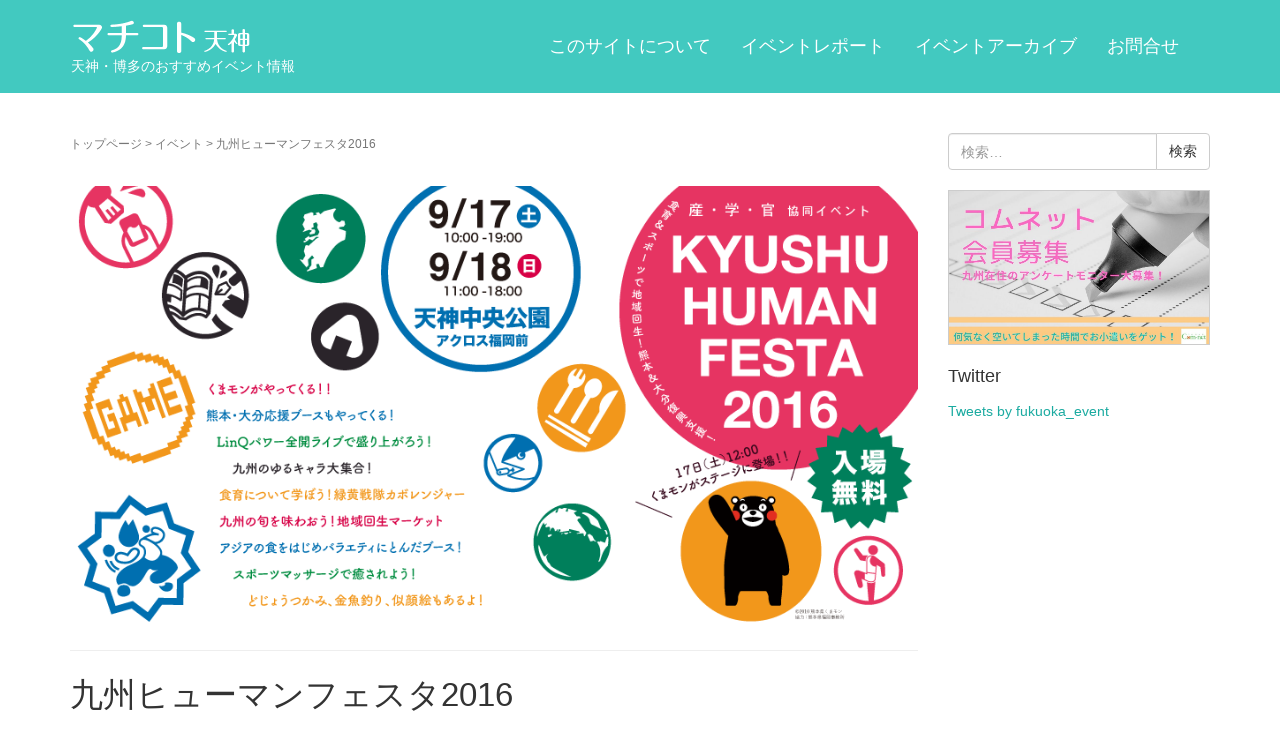

--- FILE ---
content_type: text/html; charset=UTF-8
request_url: https://www.machikoto.com/events/event/274/
body_size: 25615
content:
<!DOCTYPE html>
<html lang="ja">
<head prefix="og: http://ogp.me/ns# fb: http://ogp.me/ns/fb# article: http://ogp.me/ns/article#">
	<meta charset="UTF-8">
	<meta name="viewport" content="width=device-width, initial-scale=1.0, maximum-scale=1.0, user-scalable=0" />
	<link rel="pingback" href="https://www.machikoto.com/wp/xmlrpc.php" />
	<!--[if lt IE 9]>
	<script src="https://www.machikoto.com/wp/wp-content/themes/habakiri/js/html5shiv.min.js"></script>
	<![endif]-->
	<title>九州ヒューマンフェスタ2016 &#8211; マチコト天神 &#8211; 天神・博多のおすすめイベント情報</title>
<link rel='dns-prefetch' href='//s.w.org' />
<link rel="alternate" type="application/rss+xml" title="マチコト天神 - 天神・博多のおすすめイベント情報 &raquo; フィード" href="https://www.machikoto.com/feed/" />
<link rel="alternate" type="application/rss+xml" title="マチコト天神 - 天神・博多のおすすめイベント情報 &raquo; コメントフィード" href="https://www.machikoto.com/comments/feed/" />
		<script type="text/javascript">
			window._wpemojiSettings = {"baseUrl":"https:\/\/s.w.org\/images\/core\/emoji\/2\/72x72\/","ext":".png","svgUrl":"https:\/\/s.w.org\/images\/core\/emoji\/2\/svg\/","svgExt":".svg","source":{"concatemoji":"https:\/\/www.machikoto.com\/wp\/wp-includes\/js\/wp-emoji-release.min.js?ver=4.6.29"}};
			!function(e,o,t){var a,n,r;function i(e){var t=o.createElement("script");t.src=e,t.type="text/javascript",o.getElementsByTagName("head")[0].appendChild(t)}for(r=Array("simple","flag","unicode8","diversity","unicode9"),t.supports={everything:!0,everythingExceptFlag:!0},n=0;n<r.length;n++)t.supports[r[n]]=function(e){var t,a,n=o.createElement("canvas"),r=n.getContext&&n.getContext("2d"),i=String.fromCharCode;if(!r||!r.fillText)return!1;switch(r.textBaseline="top",r.font="600 32px Arial",e){case"flag":return(r.fillText(i(55356,56806,55356,56826),0,0),n.toDataURL().length<3e3)?!1:(r.clearRect(0,0,n.width,n.height),r.fillText(i(55356,57331,65039,8205,55356,57096),0,0),a=n.toDataURL(),r.clearRect(0,0,n.width,n.height),r.fillText(i(55356,57331,55356,57096),0,0),a!==n.toDataURL());case"diversity":return r.fillText(i(55356,57221),0,0),a=(t=r.getImageData(16,16,1,1).data)[0]+","+t[1]+","+t[2]+","+t[3],r.fillText(i(55356,57221,55356,57343),0,0),a!=(t=r.getImageData(16,16,1,1).data)[0]+","+t[1]+","+t[2]+","+t[3];case"simple":return r.fillText(i(55357,56835),0,0),0!==r.getImageData(16,16,1,1).data[0];case"unicode8":return r.fillText(i(55356,57135),0,0),0!==r.getImageData(16,16,1,1).data[0];case"unicode9":return r.fillText(i(55358,56631),0,0),0!==r.getImageData(16,16,1,1).data[0]}return!1}(r[n]),t.supports.everything=t.supports.everything&&t.supports[r[n]],"flag"!==r[n]&&(t.supports.everythingExceptFlag=t.supports.everythingExceptFlag&&t.supports[r[n]]);t.supports.everythingExceptFlag=t.supports.everythingExceptFlag&&!t.supports.flag,t.DOMReady=!1,t.readyCallback=function(){t.DOMReady=!0},t.supports.everything||(a=function(){t.readyCallback()},o.addEventListener?(o.addEventListener("DOMContentLoaded",a,!1),e.addEventListener("load",a,!1)):(e.attachEvent("onload",a),o.attachEvent("onreadystatechange",function(){"complete"===o.readyState&&t.readyCallback()})),(a=t.source||{}).concatemoji?i(a.concatemoji):a.wpemoji&&a.twemoji&&(i(a.twemoji),i(a.wpemoji)))}(window,document,window._wpemojiSettings);
		</script>
		<style type="text/css">
img.wp-smiley,
img.emoji {
	display: inline !important;
	border: none !important;
	box-shadow: none !important;
	height: 1em !important;
	width: 1em !important;
	margin: 0 .07em !important;
	vertical-align: -0.1em !important;
	background: none !important;
	padding: 0 !important;
}
</style>
<link rel='stylesheet' id='habakiri-css'  href='https://www.machikoto.com/wp/wp-content/themes/habakiri/style.min.css?ver=4.6.29' type='text/css' media='all' />
<link rel='stylesheet' id='habakiri-assets-css'  href='https://www.machikoto.com/wp/wp-content/themes/habakiri/css/assets.min.css?ver=1.0.0' type='text/css' media='all' />
<link rel='stylesheet' id='machikoto-css'  href='https://www.machikoto.com/wp/wp-content/themes/machikoto/style.css?ver=1.0.0' type='text/css' media='all' />
<script type='text/javascript' src='https://www.machikoto.com/wp/wp-includes/js/jquery/jquery.js?ver=1.12.4'></script>
<script type='text/javascript' src='https://www.machikoto.com/wp/wp-includes/js/jquery/jquery-migrate.min.js?ver=1.4.1'></script>
<link rel='https://api.w.org/' href='https://www.machikoto.com/wp-json/' />
<link rel="EditURI" type="application/rsd+xml" title="RSD" href="https://www.machikoto.com/wp/xmlrpc.php?rsd" />
<link rel="wlwmanifest" type="application/wlwmanifest+xml" href="https://www.machikoto.com/wp/wp-includes/wlwmanifest.xml" /> 
<link rel='prev' title='魚宴 福岡さかなまつり2016' href='https://www.machikoto.com/events/event/%e9%ad%9a%e5%ae%b4-%e7%a6%8f%e5%b2%a1%e3%81%95%e3%81%8b%e3%81%aa%e3%81%be%e3%81%a4%e3%82%8a2016/' />
<link rel='next' title='舞鶴公園オクトーバーフェスト2016' href='https://www.machikoto.com/events/event/%e8%88%9e%e9%b6%b4%e5%85%ac%e5%9c%92%e3%82%aa%e3%82%af%e3%83%88%e3%83%bc%e3%83%90%e3%83%bc%e3%83%95%e3%82%a7%e3%82%b9%e3%83%882016/' />
<meta name="generator" content="WordPress 4.6.29" />
<link rel='shortlink' href='https://www.machikoto.com/?p=274' />
<link rel="alternate" type="application/json+oembed" href="https://www.machikoto.com/wp-json/oembed/1.0/embed?url=https%3A%2F%2Fwww.machikoto.com%2Fevents%2Fevent%2F274%2F" />
<link rel="alternate" type="text/xml+oembed" href="https://www.machikoto.com/wp-json/oembed/1.0/embed?url=https%3A%2F%2Fwww.machikoto.com%2Fevents%2Fevent%2F274%2F&#038;format=xml" />
<link rel="canonical" href="https://www.machikoto.com/events/event/274/">
<style>a{color:#1caba1}a:focus,a:active,a:hover{color:#14827a}.site-branding a{color:#000}.responsive-nav a{color:#ffffff;font-size:18px}.responsive-nav a small{color:#ffffff;font-size:10px}.responsive-nav a:hover small,.responsive-nav a:active small,.responsive-nav .current-menu-item small,.responsive-nav .current-menu-ancestor small,.responsive-nav .current-menu-parent small,.responsive-nav .current_page_item small,.responsive-nav .current_page_parent small{color:#ffffff}.responsive-nav .menu>.menu-item>a,.header--transparency.header--fixed--is_scrolled .responsive-nav .menu>.menu-item>a{background-color:;padding:23px 15px}.responsive-nav .menu>.menu-item>a:hover,.responsive-nav .menu>.menu-item>a:active,.responsive-nav .menu>.current-menu-item>a,.responsive-nav .menu>.current-menu-ancestor>a,.responsive-nav .menu>.current-menu-parent>a,.responsive-nav .menu>.current_page_item>a,.responsive-nav .menu>.current_page_parent>a,.header--transparency.header--fixed--is_scrolled .responsive-nav .menu>.menu-item>a:hover,.header--transparency.header--fixed--is_scrolled .responsive-nav .menu>.menu-item>a:active,.header--transparency.header--fixed--is_scrolled .responsive-nav .menu>.current-menu-item>a,.header--transparency.header--fixed--is_scrolled .responsive-nav .menu>.current-menu-ancestor>a,.header--transparency.header--fixed--is_scrolled .responsive-nav .menu>.current-menu-parent>a,.header--transparency.header--fixed--is_scrolled .responsive-nav .menu>.current_page_item>a,.header--transparency.header--fixed--is_scrolled .responsive-nav .menu>.current_page_parent>a{background-color:transparent;color:#ffffff}.responsive-nav .sub-menu a{background-color:#42c9c0;color:#ffffff}.responsive-nav .sub-menu a:hover,.responsive-nav .sub-menu a:active,.responsive-nav .sub-menu .current-menu-item a,.responsive-nav .sub-menu .current-menu-ancestor a,.responsive-nav .sub-menu .current-menu-parent a,.responsive-nav .sub-menu .current_page_item a,.responsive-nav .sub-menu .current_page_parent a{background-color:#35a39f;color:#ffffff}.off-canvas-nav{font-size:12px}.responsive-nav,.header--transparency.header--fixed--is_scrolled .responsive-nav{background-color:}#responsive-btn{background-color:;border-color:;color:#ffffff}#responsive-btn:hover{background-color:;border-color:;color:#ffffff}.habakiri-slider__transparent-layer{background-color:rgba( 0,0,0, 0.1 )}.page-header{background-color:#222;color:#fff}.pagination>li>a{color:#1caba1}.pagination>li>span{background-color:#1caba1;border-color:#1caba1}.pagination>li>a:focus,.pagination>li>a:hover,.pagination>li>span:focus,.pagination>li>span:hover{color:#14827a}.header{background-color:#42c9c0}.header--transparency.header--fixed--is_scrolled{background-color:#42c9c0 !important}.footer{background-color:#eeeeee}.footer-widget-area a{color:#777}.footer-widget-area,.footer-widget-area .widget_calendar #wp-calendar caption{color:#555}.footer-widget-area .widget_calendar #wp-calendar,.footer-widget-area .widget_calendar #wp-calendar *{border-color:#555}@media(min-width:992px){.responsive-nav{display:block}.off-canvas-nav,#responsive-btn{display:none !important}.header--2row{padding-bottom:0}.header--2row .header__col,.header--center .header__col{display:block}.header--2row .responsive-nav,.header--center .responsive-nav{margin-right:-1000px;margin-left:-1000px;padding-right:1000px;padding-left:1000px}.header--center .site-branding{text-align:center}}</style>
	<meta name="author" content="マチコト天神 &#8211; 天神・博多のおすすめイベント情報">
	<meta name="description" content="2016年9月17（土）～9月18（日）、天神中央公園で「九州ヒューマンフェスタ2016」が開催されます。産学官協同で、...">
	<meta name="keywords" content="">

	<meta property="og:title" content="九州ヒューマンフェスタ2016 | マチコト天神 &#8211; 天神・博多のおすすめイベント情報" />
	<meta property="og:type" content="website" />
	<meta property="og:url" content="https://www.machikoto.com/events/event/274/">
	<meta property="og:site_name" content="マチコト天神 &#8211; 天神・博多のおすすめイベント情報" />
	<meta property="og:description" content="2016年9月17（土）～9月18（日）、天神中央公園で「九州ヒューマンフェスタ2016」が開催されます。産学官協同で、..." />
	<meta property="og:image" content="https://www.machikoto.com/wp/wp-content/uploads/2016/09/a568520ab36d6402291dae222e60cb9f.png" />

	<meta property="og:site_name" content="マチコト天神 &#8211; 天神・博多のおすすめイベント情報">
	<meta property="fb:admins" content="">
	<meta name="twitter:card" content="summary">
	<meta name="twitter:title" content="九州ヒューマンフェスタ2016 | マチコト天神 &#8211; 天神・博多のおすすめイベント情報">
	<meta name="twitter:description" content="2016年9月17（土）～9月18（日）、天神中央公園で「九州ヒューマンフェスタ2016」が開催されます。産学官協同で、...">
	<meta name="twitter:image" content="https://www.machikoto.com/wp/wp-content/themes/machikoto/assets/img/ogp.png">
	<meta name="twitter:url" content="https://www.machikoto.com/events/event/274/">
	<link rel="shortcut icon" href="https://www.machikoto.com/wp/wp-content/themes/machikoto/assets/img/favicon.ico">

	<div id="fb-root"></div>
	<script>(function(d, s, id) {
	    var js, fjs = d.getElementsByTagName(s)[0];
	    if (d.getElementById(id)) return;
	    js = d.createElement(s); js.id = id;
	    js.src = "//connect.facebook.net/ja_JP/sdk.js#xfbml=1&version=v2.4";
	    fjs.parentNode.insertBefore(js, fjs);
	}(document, 'script', 'facebook-jssdk'));</script>
	<!--/facebook-->

	<!--twitter-->
	<script>!function(d,s,id){var js,fjs=d.getElementsByTagName(s)[0],p=/^http:/.test(d.location)?'http':'https';if(!d.getElementById(id)){js=d.createElement(s);js.id=id;js.src=p+'://platform.twitter.com/widgets.js';fjs.parentNode.insertBefore(js,fjs);}}(document, 'script', 'twitter-wjs');</script>
	<!--/twitter-->

	<script>
		(function(i,s,o,g,r,a,m){i['GoogleAnalyticsObject']=r;i[r]=i[r]||function(){
		(i[r].q=i[r].q||[]).push(arguments)},i[r].l=1*new Date();a=s.createElement(o),
		m=s.getElementsByTagName(o)[0];a.async=1;a.src=g;m.parentNode.insertBefore(a,m)
		})(window,document,'script','https://www.google-analytics.com/analytics.js','ga');

		ga('create', 'UA-34164617-2', 'auto');
		ga('send', 'pageview');

	</script>

</head>
<body class="single single-event postid-274">
<div id="container">
		<header id="header" class="header header--default ">
				<div class="container">
			<div class="row header__content">
				<div class="col-xs-10 col-md-4 header__col">
					
<div class="site-branding">
	<h1 class="site-branding__heading">
		<a href="https://www.machikoto.com/" rel="home"><img src="https://machikoto.com/wp/wp-content/uploads/2017/10/logo.png" alt="マチコト天神 - 天神・博多のおすすめイベント情報" class="site-branding__logo" /></a>		<span class="mck-tagline">天神・博多のおすすめイベント情報</span>
	</h1>
<!-- end .site-branding --></div>
				<!-- end .header__col --></div>
				<div class="col-xs-2 col-md-8 header__col global-nav-wrapper clearfix">
					
<nav class="global-nav js-responsive-nav nav--hide" role="navigation">
	<div class="menu-mainnav-container"><ul id="menu-mainnav" class="menu"><li id="menu-item-215" class="menu-item menu-item-type-post_type menu-item-object-page menu-item-215"><a href="https://www.machikoto.com/about/">このサイトについて</a></li>
<li id="menu-item-183" class="menu-item menu-item-type-taxonomy menu-item-object-category menu-item-183"><a href="https://www.machikoto.com/category/report/">イベントレポート</a></li>
<li id="menu-item-212" class="menu-item menu-item-type-post_type menu-item-object-page menu-item-212"><a href="https://www.machikoto.com/archive/">イベントアーカイブ</a></li>
<li id="menu-item-214" class="menu-item menu-item-type-post_type menu-item-object-page menu-item-214"><a href="https://www.machikoto.com/contact/">お問合せ</a></li>
</ul></div><!-- end .global-nav --></nav>
					<div id="responsive-btn"></div>
				<!-- end .header__col --></div>
			<!-- end .row --></div>
		<!-- end .container --></div>
			<!-- end #header --></header>
	<div id="contents">
		

<div class="sub-page-contents">

	<div class="container">
		<div class="row">
			<div class="col-md-9">
				<main id="main" role="main">

					<div class="breadcrumbs"><a href="https://www.machikoto.com/">トップページ</a> &gt; <a href="https://www.machikoto.com/events/eventlist/">イベント</a> &gt; <strong>九州ヒューマンフェスタ2016</strong></div>					<article class="article article--single post-274 event type-event status-publish has-post-thumbnail event-venue-tenjin-central event-category-sports event-category-local event-category-18 event-category-food">
  <div class="entry">

    <img width="960" height="500" src="https://www.machikoto.com/wp/wp-content/uploads/2016/09/a568520ab36d6402291dae222e60cb9f.png" class=" wp-post-image" alt="九州ヒューマンフェスタ2016" srcset="https://www.machikoto.com/wp/wp-content/uploads/2016/09/a568520ab36d6402291dae222e60cb9f.png 960w, https://www.machikoto.com/wp/wp-content/uploads/2016/09/a568520ab36d6402291dae222e60cb9f-300x156.png 300w, https://www.machikoto.com/wp/wp-content/uploads/2016/09/a568520ab36d6402291dae222e60cb9f-768x400.png 768w" sizes="(max-width: 960px) 100vw, 960px" />    <hr>
    				<h1 class="entry__title entry-title">九州ヒューマンフェスタ2016</h1>
				    		<div class="entry-meta">
			<ul class="entry-meta__list">
				<li class="entry-meta__item published"><time datetime="2016-09-13T17:07:36+00:00">公開済み: 2016年9月13日</time></li><li class="entry-meta__item updated hidden"><time datetime="2016-09-13T17:07:51+00:00">更新: 2016年9月13日</time></li><li class="entry-meta__item vCard author">作成者: <a href="https://www.machikoto.com/author/kiyokawa/"><span class="fn">editor01</span></a></li>			</ul>
		<!-- end .entry-meta --></div>
		        <div class="entry__content entry-content">
      <p>2016年9月17（土）～9月18（日）、天神中央公園で「九州ヒューマンフェスタ2016」が開催されます。</p>
<p>産学官協同で、スポーツと食を中心に九州の魅力を新しい形で発信するイベントです。</p>
<p>詳しくは公式ホームページをご覧ください。</p>
<p><a href="http://humanfesta.com/index.html" target="_blank"><strong>公式ホームページ</strong></a></p>
<p>&nbsp;</p>
<p><strong>■開催期間</strong></p>
<p>2016年<br />
9月17日（土）10:00～19:00<br />
9月18日（日）11:00～18:00</p>
<p><strong>■開催場所</strong></p>
<p>天神中央公園（アクロス福岡前）</p>
<p><strong>■料金</strong></p>
<p>入場無料</p>
<p><strong>■問い合わせ先</strong></p>
<p>主催：総合学園ヒューマンアカデミー福岡校<br />
<a href="http://humanfesta.com/index.html" target="_blank">http://humanfesta.com/index.html</a></p>
    <!-- end .entry__content --></div>
      <!-- end .entry --></div>

      </article>

<div class="eventorganiser-event-meta">

	<hr>

	<!-- Event details -->
	<h4>イベント詳細</h4>

	<!-- Is event recurring or a single event -->
	
	<ul class="eo-event-meta">

					<!-- Single event -->
			<li><strong>Date:</strong> <time itemprop="startDate" datetime="2016-09-17">2016年9月17</time> &ndash; <time itemprop="endDate" datetime="2016-09-18">18日</time></li>
		
					<li><strong>会場:</strong> <a href="https://www.machikoto.com/events/venues/tenjin-central/"> 天神中央公園</a></li>
		
					<li><strong>カテゴリ:</strong> <a href="https://www.machikoto.com/events/category/sports/" rel="tag">スポーツ</a>, <a href="https://www.machikoto.com/events/category/local/" rel="tag">地域</a>, <a href="https://www.machikoto.com/events/category/%e9%9f%b3%e6%a5%bd/" rel="tag">音楽</a>, <a href="https://www.machikoto.com/events/category/food/" rel="tag">食</a></li>
		
		
		
		
	</ul>

	<!-- Does the event have a venue? -->
			<!-- Display map -->
		<div class="eo-event-venue-map">
			<div class='eo-venue-map googlemap' id='eo_venue_map-1' style='height:200px;width:100%;' ></div>		</div>
	

	<div style="clear:both"></div>

	<hr>

</div><!-- .entry-meta -->
					
				<!-- end #main --></main>
			<!-- end .col-md-9 --></div>
			<div class="col-md-3">
				<aside id="sub">
	<div class="sidebar"><div id="search-2" class="widget sidebar-widget widget_search">

	<form role="search" method="get" class="search-form" action="https://www.machikoto.com/">
		<label class="screen-reader-text" for="s">検索:</label>
		<div class="input-group">
			<input type="search" class="form-control" placeholder="検索&hellip;" value="" name="s" title="検索:" />
			<span class="input-group-btn">
				<input type="submit" class="btn btn-default" value="検索" />
			</span>
		</div>
	</form>
</div><div id="text-4" class="widget sidebar-widget widget_text">			<div class="textwidget"><p><a href="https://www.g-comnet.com/" target="_blank"><img src="https://www.machikoto.com/wp/wp-content/uploads/2021/04/b5bc3615ae1750e53997aaf6fce0a599.jpg" style="border:solid 1px #ccc"></a></p></div>
		</div><div id="text-2" class="widget sidebar-widget widget_text"><h2 class="sidebar-widget__title h4">Twitter</h2>
			<div class="textwidget"><a class="twitter-timeline" href="https://twitter.com/machikoto_T" height="500">Tweets by fukuoka_event</a> <script async src="//platform.twitter.com/widgets.js" charset="utf-8"></script></div>
		</div><div id="text-3" class="widget sidebar-widget widget_text">			<div class="textwidget"><div id="fb-root"></div>
<script>(function(d, s, id) {
  var js, fjs = d.getElementsByTagName(s)[0];
  if (d.getElementById(id)) return;
  js = d.createElement(s); js.id = id;
  js.src = "//connect.facebook.net/ja_JP/sdk.js#xfbml=1&version=v2.7&appId=242978002406126";
  fjs.parentNode.insertBefore(js, fjs);
}(document, 'script', 'facebook-jssdk'));</script>

<div class="fb-page" data-href="https://www.facebook.com/machikotoT/" data-tabs="timeline" data-small-header="true" data-adapt-container-width="true" data-hide-cover="false" data-show-facepile="true"><blockquote cite="https://www.facebook.com/rethinkbook/" class="fb-xfbml-parse-ignore"><a href="https://www.facebook.com/rethinkbook/">Rethink Books</a></blockquote></div></div>
		</div></div><!-- #sub --></aside>
			<!-- end .col-md-3 --></div>
		<!-- end .row --></div>
	<!-- end .container --></div>

			<!-- end #contents --></div>


	<footer id="footer" class="footer fgo-footer">
				<div class="container text-center">
			<div class="menu-footernav-container"><ul id="menu-footernav" class="list-inline mt20"><li id="menu-item-208" class="menu-item menu-item-type-post_type menu-item-object-page menu-item-208"><a href="https://www.machikoto.com/contact/">お問合せ</a></li>
<li id="menu-item-209" class="menu-item menu-item-type-post_type menu-item-object-page menu-item-209"><a href="https://www.machikoto.com/privacypolicy/">プライバシーポリシー</a></li>
<li id="menu-item-210" class="menu-item menu-item-type-custom menu-item-object-custom menu-item-210"><a href="http://gcom-net.co.jp/">運営会社</a></li>
</ul></div>			<p class="mt25 mb25">&copy; マチコト天神・運営委員会</p>
		</div>
			<!-- end #footer --></footer>
<!-- end #container --></div>
		<script>
		jQuery( function( $ ) {
			$( '.js-responsive-nav' ).responsive_nav( {
				direction: 'right'
			} );
		} );
		</script>
		<link rel='stylesheet' id='eo_front-css'  href='https://www.machikoto.com/wp/wp-content/plugins/event-organiser/css/eventorganiser-front-end.min.css?ver=3.1.10' type='text/css' media='all' />
<link rel='stylesheet' id='eo_calendar-style-css'  href='https://www.machikoto.com/wp/wp-content/plugins/event-organiser/css/fullcalendar.min.css?ver=3.1.10' type='text/css' media='all' />
<script type='text/javascript' src='https://www.machikoto.com/wp/wp-content/themes/habakiri/js/app.min.js?ver=1.0.0'></script>
<script type='text/javascript' src='https://www.machikoto.com/wp/wp-includes/js/wp-embed.min.js?ver=4.6.29'></script>
<script type='text/javascript' src='https://www.machikoto.com/wp/wp-content/plugins/event-organiser/js/qtip2.js?ver=3.1.10'></script>
<script type='text/javascript' src='https://www.machikoto.com/wp/wp-includes/js/jquery/ui/core.min.js?ver=1.11.4'></script>
<script type='text/javascript' src='https://www.machikoto.com/wp/wp-includes/js/jquery/ui/widget.min.js?ver=1.11.4'></script>
<script type='text/javascript' src='https://www.machikoto.com/wp/wp-includes/js/jquery/ui/button.min.js?ver=1.11.4'></script>
<script type='text/javascript' src='https://www.machikoto.com/wp/wp-includes/js/jquery/ui/datepicker.min.js?ver=1.11.4'></script>
<script type='text/javascript' src='https://www.machikoto.com/wp/wp-content/plugins/event-organiser/js/moment.min.js?ver=1'></script>
<script type='text/javascript' src='https://www.machikoto.com/wp/wp-content/plugins/event-organiser/js/fullcalendar.min.js?ver=3.1.10'></script>
<script type='text/javascript' src='https://www.machikoto.com/wp/wp-content/plugins/event-organiser/js/event-manager.min.js?ver=3.1.10'></script>
<script type='text/javascript'>
/* <![CDATA[ */
var EOAjaxFront = {"adminajax":"https:\/\/www.machikoto.com\/wp\/wp-admin\/admin-ajax.php","locale":{"locale":"ja","isrtl":false,"monthNames":["1\u6708","2\u6708","3\u6708","4\u6708","5\u6708","6\u6708","7\u6708","8\u6708","9\u6708","10\u6708","11\u6708","12\u6708"],"monthAbbrev":["1\u6708","2\u6708","3\u6708","4\u6708","5\u6708","6\u6708","7\u6708","8\u6708","9\u6708","10\u6708","11\u6708","12\u6708"],"dayNames":["\u65e5\u66dc\u65e5","\u6708\u66dc\u65e5","\u706b\u66dc\u65e5","\u6c34\u66dc\u65e5","\u6728\u66dc\u65e5","\u91d1\u66dc\u65e5","\u571f\u66dc\u65e5"],"dayAbbrev":["\u65e5","\u6708","\u706b","\u6c34","\u6728","\u91d1","\u571f"],"dayInitial":["\u65e5","\u6708","\u706b","\u6c34","\u6728","\u91d1","\u571f"],"ShowMore":"\u3082\u3063\u3068","ShowLess":"\u96a0\u3059","today":"\u4eca\u65e5","day":"\u65e5","week":"\u9031","month":"\u6708","gotodate":"\u65e5\u4ed8\u3092\u6307\u5b9a","cat":"\u5168\u3066\u306e\u30ab\u30c6\u30b4\u30ea","venue":"\u5168\u3066\u306e\u4f1a\u5834","tag":"\u5168\u3066\u306e\u30bf\u30b0\u3092\u898b\u308b","nextText":">","prevText":"<"}};
var eventorganiser = {"ajaxurl":"https:\/\/www.machikoto.com\/wp\/wp-admin\/admin-ajax.php","calendars":[],"widget_calendars":[],"fullcal":[],"map":[{"zoom":15,"minzoom":0,"maxzoom":null,"zoomcontrol":true,"scrollwheel":true,"rotatecontrol":true,"maptypecontrol":true,"pancontrol":true,"overviewmapcontrol":true,"streetviewcontrol":true,"draggable":true,"maptypeid":"ROADMAP","width":"100%","height":"200px","class":"","tooltip":true,"styles":[],"locations":[{"venue_id":10,"lat":"33.590363","lng":"130.402940","tooltipContent":"<strong>\u5929\u795e\u4e2d\u592e\u516c\u5712<\/strong><br \/>1, \u798f\u5ca1\u5e02\u4e2d\u592e\u533a\u5929\u795e, \u798f\u5ca1\u770c, 810-0002, \u65e5\u672c","icon":null}]}]};
/* ]]> */
</script>
<script type='text/javascript' src='https://www.machikoto.com/wp/wp-content/plugins/event-organiser/js/frontend.min.js?ver=3.1.10'></script>
<script type='text/javascript' src='https://maps.googleapis.com/maps/api/js?key=AIzaSyCgATg_8hFYUYxXi5TRkh4AojySf3Kd3Fw&#038;language=ja&#038;ver=4.6.29'></script>

<script src="https://www.machikoto.com/wp/wp-content/themes/machikoto/assets/js/jquery.matchHeight.js"></script>
<script>
	jQuery(document).ready(function(){
		jQuery('.mck-events li .panel').matchHeight();
		jQuery('.mck-top-report .mck-top-report-item').matchHeight();
	});
</script>
</body>
</html>




--- FILE ---
content_type: text/css
request_url: https://www.machikoto.com/wp/wp-content/themes/machikoto/style.css?ver=1.0.0
body_size: 12597
content:
@charset "UTF-8";
/*
Theme Name: マチコト天神
Theme URI: XXX
Description: マチコト天神のテーマです
Author: Kotaro Shimoda
Author URI: http://s-design.jp/
Version: 1.0.0
License: GNU General Public License
License URI: https://www.gnu.org/licenses/gpl-2.0.html
Template: habakiri
*/
.abs {
  position: absolute;
}

.rel {
  position: relative;
}

.left {
  float: left;
}

.right {
  float: right;
}

.clear {
  clear: both;
}

.clearfix::before, .clearfix::after {
  display: table;
  content: ' ';
}
.clearfix::after {
  clear: both;
}

.tal {
  text-align: left;
}

.tac {
  text-align: center;
}

.tar {
  text-align: right;
}

.vat {
  vertical-align: top;
}

.vam {
  vertical-align: middle;
}

.vab {
  vertical-align: bottom;
}

.hidden {
  display: none;
  visibility: hidden;
}

@media only screen and (max-width: 768px) {
  .hidden-smp {
    display: none !important;
  }
}

@media only screen and (min-width: 769px), print {
  .hidden-pc {
    display: none !important;
  }
}

.fs10 {
  font-size: 10px;
  font-size: 1rem;
}

.fs11 {
  font-size: 11px;
  font-size: 1.1rem;
}

.fs12 {
  font-size: 12px;
  font-size: 1.2rem;
}

.fs13 {
  font-size: 13px;
  font-size: 1.3rem;
}

.fs14 {
  font-size: 14px;
  font-size: 1.4rem;
}

.fs15 {
  font-size: 15px;
  font-size: 1.5rem;
}

.fs16 {
  font-size: 16px;
  font-size: 1.6rem;
}

.fs17 {
  font-size: 17px;
  font-size: 1.7rem;
}

.fs18 {
  font-size: 18px;
  font-size: 1.8rem;
}

.fs19 {
  font-size: 19px;
  font-size: 1.9rem;
}

.fs20 {
  font-size: 20px;
  font-size: 2rem;
}

.fs21 {
  font-size: 21px;
  font-size: 2.1rem;
}

.fs22 {
  font-size: 22px;
  font-size: 2.2rem;
}

.fs23 {
  font-size: 23px;
  font-size: 2.3rem;
}

.fs24 {
  font-size: 24px;
  font-size: 2.4rem;
}

.fs25 {
  font-size: 25px;
  font-size: 2.5rem;
}

.fs26 {
  font-size: 26px;
  font-size: 2.6rem;
}

.fs27 {
  font-size: 27px;
  font-size: 2.7rem;
}

.fs28 {
  font-size: 28px;
  font-size: 2.8rem;
}

.fs29 {
  font-size: 29px;
  font-size: 2.9rem;
}

.fs30 {
  font-size: 30px;
  font-size: 3rem;
}

.fs36 {
  font-size: 36px;
  font-size: 3.6rem;
}

.fs48 {
  font-size: 48px;
  font-size: 4.8rem;
}

.fs60 {
  font-size: 60px;
  font-size: 6rem;
}

.mt0 {
  margin-top: 0 !important;
}

.mt5 {
  margin-top: 5px !important;
}

.mt10 {
  margin-top: 10px !important;
}

.mt15 {
  margin-top: 15px !important;
}

.mt20 {
  margin-top: 20px !important;
}

.mt25 {
  margin-top: 25px !important;
}

.mt30 {
  margin-top: 30px !important;
}

.mt40 {
  margin-top: 40px !important;
}

.mt50 {
  margin-top: 50px !important;
}

.mt1em {
  margin-top: 1em !important;
}

.mt2em {
  margin-top: 2em !important;
}

.mt3em {
  margin-top: 3em !important;
}

.mb0 {
  margin-bottom: 0 !important;
}

.mb5 {
  margin-bottom: 5px !important;
}

.mb10 {
  margin-bottom: 10px !important;
}

.mb15 {
  margin-bottom: 15px !important;
}

.mb20 {
  margin-bottom: 20px !important;
}

.mb25 {
  margin-bottom: 25px !important;
}

.mb30 {
  margin-bottom: 30px !important;
}

.mb40 {
  margin-bottom: 40px !important;
}

.mb50 {
  margin-bottom: 50px !important;
}

.mb1em {
  margin-bottom: 1em !important;
}

.mb2em {
  margin-bottom: 2em !important;
}

.mb3em {
  margin-bottom: 3em !important;
}

.ml0 {
  margin-left: 0 !important;
}

.ml5 {
  margin-left: 5px !important;
}

.ml10 {
  margin-left: 10px !important;
}

.ml15 {
  margin-left: 15px !important;
}

.ml20 {
  margin-left: 20px !important;
}

.ml25 {
  margin-left: 25px !important;
}

.ml30 {
  margin-left: 30px !important;
}

.ml40 {
  margin-left: 40px !important;
}

.ml50 {
  margin-left: 50px !important;
}

.mr0 {
  margin-right: 0 !important;
}

.mr5 {
  margin-right: 5px !important;
}

.mr10 {
  margin-right: 10px !important;
}

.mr15 {
  margin-right: 15px !important;
}

.mr20 {
  margin-right: 20px !important;
}

.mr25 {
  margin-right: 25px !important;
}

.mr30 {
  margin-right: 30px !important;
}

.mr40 {
  margin-right: 40px !important;
}

.mr50 {
  margin-right: 50px !important;
}

html {
  height: 100%;
}

body {
  position: static;
  font: 15px/23px 'Raleway',sans-serif;
  margin: 0;
  padding: 0;
  height: 100%;
  width: 100%;
  -webkit-font-smoothing: antialiased;
  -webkit-text-size-adjust: 100%;
  font-family: "YuGothic Medium","Yu Gothic Medium","游ゴシック Medium","游ゴシック体 Medium",YuGothic,"Yu Gothic","游ゴシック","游ゴシック体","ヒラギノ角ゴ ProN W3","Hiragino Kaku Gothic ProN","メイリオ",Meiryo,sans-serif;
}

.pattern {
  background-repeat: repeat;
  background-attachment: scroll;
  width: 100%;
  height: 100%;
  position: absolute;
  top: 0;
  left: 0;
}

.big-background {
  z-index: 550;
  text-align: center;
  height: 100%;
  min-height: 100%;
  position: relative;
  overflow: hidden;
}

.big-background .big-background-container {
  width: 830px;
  max-width: 100%;
  display: inline-block;
  position: absolute;
  top: 50%;
  left: 50%;
  -webkit-transform: translate(-50%, -50%);
  -moz-transform: translate(-50%, -50%);
  -ms-transform: translate(-50%, -50%);
  -o-transform: translate(-50%, -50%);
  transform: translate(-50%, -50%);
}

.big-background-title {
  font-family: 'Raleway',sans-serif;
  font-size: 78px;
  color: #fff;
  font-weight: 300;
  text-transform: uppercase;
  text-align: center;
  margin-bottom: 22px;
  padding-top: 20px;
  display: inline-block;
  background-attachment: scroll;
  background-repeat: repeat-x;
  background-position: top center;
}

a.big-background-btn {
  font-family: 'Lato',sans-serif;
  font-size: 13px;
  text-transform: uppercase;
  text-decoration: none;
  color: #fff;
  background: transparent;
  border: 2px solid #fff;
  padding: 10px 14px;
  cursor: pointer;
  letter-spacing: 2px;
  text-align: center;
  display: inline-block;
  -webkit-transition: .4s background ease;
  -moz-transition: .4s background ease;
  -o-transition: .4s background ease;
  transition: .4s background ease;
}

.big-background-btn:hover {
  color: #fff;
  background: rgba(255, 255, 255, 0.2);
}

.big-background-default-image {
  background: url(salt_assets/img/sp.jpg);
  background-repeat: no-repeat;
  background-position: center center;
  background-size: cover;
  width: 100%;
  height: 100%;
  z-index: 0;
  backface-visibility: hidden;
}

.ai1ec-calendar-toolbar {
  display: none;
}

#ai1ec-container {
  overflow: hidden;
}

/* ===============================================
# header
=============================================== */
.mck-tagline {
  display: block;
  font-size: 14px;
  margin-top: 5px;
  margin-left: 16px;
  color: #fff;
}

/* ===============================================
# content
=============================================== */
.mck-top-posterboard {
  margin-bottom: 80px;
}

.mck-top-posterboard .ai1ec-posterboard-view .ai1ec-event:nth-child(n+13) {
  display: none;
}

.mck-top-posterboard .ai1ec-views-dropdown,
.mck-top-posterboard .ai1ec-btn-group {
  display: none;
}

.mck-top-feat .tablescroll_wrapper,
.mck-top-calendar .tablescroll_wrapper {
  display: none;
}

.mck-top-feat .ai1ec-allday-label,
.mck-top-calendar .ai1ec-allday-label {
  display: none;
}

.mck-top-feat .ai1ec-pull-left,
.mck-top-calendar .ai1ec-pull-left {
  display: none;
}

.mck-top-feat {
  background-color: #e7f3f2;
  padding: 50px 0;
}

#ai1ec-container {
  overflow: visible;
}

.mck-top-hdg {
  margin-top: 0;
  margin-bottom: 30px;
  text-align: center;
  font-size: 32px;
}
.mck-top-hdg .glyphicon {
  font-size: 28px;
  color: #42c9c0;
}

.mck-top-calendar {
  margin-bottom: 80px;
}

.mck-placeinfo {
  display: table;
  margin-bottom: 20px;
  overflow: hidden;
}
@media only screen and (max-width: 768px) {
  .mck-placeinfo {
    display: block;
  }
}

.placeinfo-item {
  display: table-cell;
  vertical-align: middle;
  padding: 10px;
  width: 23.5%;
  margin-top: 0;
  -moz-border-radius: 10px;
  -webkit-border-radius: 10px;
  border-radius: 10px;
  background-color: #fff;
  color: #f5ac00;
  overflow: hidden;
}
@media only screen and (max-width: 768px) {
  .placeinfo-item {
    vertical-align: top;
    padding: 5px;
  }
}

.placeinfo-item-blank {
  display: table-cell;
  width: 2%;
}

.placeinfo-img {
  display: table-cell;
  vertical-align: middle;
  width: 120px;
  padding-right: 0;
}
@media only screen and (max-width: 768px) {
  .placeinfo-img {
    margin-top: -5px;
    margin-right: -5px;
    margin-left: -5px;
    display: block;
    width: auto;
  }
  .placeinfo-img img {
    width: auto;
  }
}
.placeinfo-img img {
  width: 120px;
}

.placeinfo-title {
  display: table-cell;
  vertical-align: middle;
  width: auto;
  padding-left: 10px;
  margin-top: 10px;
}
.placeinfo-title h4 {
  font-weight: bold;
  margin: 0;
}
@media only screen and (max-width: 768px) {
  .placeinfo-title h4 {
    font-size: 16px;
  }
}
@media only screen and (max-width: 768px) {
  .placeinfo-title {
    display: block;
    width: auto;
    padding-left: 0;
  }
}

.placeinfo-tenjin-central {
  color: #95ce11;
}

.placeinfo-fureai {
  color: #3498db;
}

.placeinfo-hakata {
  color: #c0392b;
}

.placeinfo-other {
  color: #f5ac00;
}

.placeinfo-bottom {
  overflow: hidden;
  text-align: right;
  margin-top: 10px;
  padding-left: 0;
}
.placeinfo-bottom li {
  margin-left: 15px;
  line-height: 1;
  display: inline-block;
}
.placeinfo-bottom li span {
  padding-left: 5px;
  border-left: 15px solid #000;
}
.placeinfo-bottom li span.placeinfo-bottom-tenjin-central {
  border-color: #95ce11;
}
.placeinfo-bottom li span.placeinfo-bottom-tenjin-fureai {
  border-color: #3498db;
}
.placeinfo-bottom li span.placeinfo-bottom-tenjin-hakata {
  border-color: #c0392b;
}
.placeinfo-bottom li span.placeinfo-bottom-tenjin-other {
  border-color: #f5ac00;
}
@media only screen and (max-width: 768px) {
  .placeinfo-bottom li:nth-child(2n) {
    width: 60%;
  }
}
@media only screen and (max-width: 768px) {
  .placeinfo-bottom li {
    width: 40%;
    margin-left: 0;
    float: left;
    margin-bottom: 10px;
  }
}
@media only screen and (max-width: 768px) {
  .placeinfo-bottom {
    text-align: left;
  }
}

.ai1ec-month-view a.ai1ec-event-container {
  font-size: 14px;
}

.ai1ec-week-view a.ai1ec-event-container {
  font-size: 16px;
}

.ai1ec-week-view .ai1ec-allday-events {
  padding: 20px 0 !important;
}
.ai1ec-week-view .ai1ec-allday-events a.ai1ec-event-container {
  margin: 20px 0;
}

.fc-list-header-left {
  padding-top: 7px;
  font-size: 26px;
}

.fc-list-header-youbi {
  font-size: 16px;
}

.mck-top-feat .fc-listWeek-view .fc-day-grid-event {
  margin: 0 15px 1px;
}

.mck-top-feat .fc-listWeek-view .fc-row .fc-content-skeleton .fc-day-number {
  border-bottom: none;
  line-height: 1;
}

.post-type-archive-ai1ec_event .entry__summary > p {
  display: none;
}

.ai1ec-category {
  font-size: 14px;
}

.entry__content {
  font-size: 18px;
  font-size: 1.8rem;
  line-height: 1.6;
}

.eo-fullcalendar .fc-event {
  border: none;
  margin: 10px 10px 0 10px;
  padding: 5px;
  background-color: #f5ac00 !important;
}
.eo-fullcalendar .fc-event.venue-tenjin-central {
  background-color: #95ce11 !important;
}
.eo-fullcalendar .fc-event.venue-hakata {
  background-color: #c0392b !important;
}
.eo-fullcalendar .fc-event.venue-fureai {
  background-color: #3498db !important;
}

.eo-fullcalendar .fc-basicWeek-view .fc-event {
  padding: 5px;
  font-size: 18px;
  font-weight: bold;
}

.fc-time-grid-container {
  display: none;
}

.mck-events {
  overflow: hidden;
}
.mck-events .eo-events {
  padding-left: 0;
}
.mck-events .eo-events li {
  list-style-type: none;
  width: 32%;
  float: left;
  margin-right: 2%;
}
.mck-events .eo-events li:nth-child(3n) {
  margin-right: 0;
}
.mck-events .eo-events li:nth-child(n + 13) {
  display: none;
}
@media only screen and (max-width: 768px) {
  .mck-events .eo-events li {
    width: auto;
    float: none;
    margin-right: 0;
    margin-bottom: 10px;
  }
}
.mck-events .panel-heading a {
  font-weight: bold;
}
.mck-events .mck-panel-footer-venue {
  font-weight: bold;
}
.mck-events .eo-event-venue-tenjin-central .mck-panel-footer-venue {
  color: #95ce11;
}
.mck-events .eo-event-venue-hakata .mck-panel-footer-venue {
  color: #c0392b;
}
.mck-events .eo-event-venue-fureai .mck-panel-footer-venue {
  color: #3498db;
}
.mck-events .panel-footer {
  background-color: #fff;
  border-top: none;
  text-align: right;
}

.sidebar .eo-events-widget {
  padding-left: 20px;
}

.mck-top-report-item {
  margin-bottom: 30px;
}

.mck-top-report-date {
  line-height: 1;
  margin-bottom: 5px;
}
.mck-top-report-date small {
  background-color: #42c9c0;
  padding: 5px;
  color: #fff;
}

.mck-top-report-hdg h4 {
  margin-top: 0;
}


--- FILE ---
content_type: text/plain
request_url: https://www.google-analytics.com/j/collect?v=1&_v=j102&a=1786210315&t=pageview&_s=1&dl=https%3A%2F%2Fwww.machikoto.com%2Fevents%2Fevent%2F274%2F&ul=en-us%40posix&dt=%E4%B9%9D%E5%B7%9E%E3%83%92%E3%83%A5%E3%83%BC%E3%83%9E%E3%83%B3%E3%83%95%E3%82%A7%E3%82%B9%E3%82%BF2016%20%E2%80%93%20%E3%83%9E%E3%83%81%E3%82%B3%E3%83%88%E5%A4%A9%E7%A5%9E%20%E2%80%93%20%E5%A4%A9%E7%A5%9E%E3%83%BB%E5%8D%9A%E5%A4%9A%E3%81%AE%E3%81%8A%E3%81%99%E3%81%99%E3%82%81%E3%82%A4%E3%83%99%E3%83%B3%E3%83%88%E6%83%85%E5%A0%B1&sr=1280x720&vp=1280x720&_u=IEBAAEABAAAAACAAI~&jid=72272210&gjid=1248581448&cid=554750939.1768851502&tid=UA-34164617-2&_gid=1323086235.1768851502&_r=1&_slc=1&z=168046011
body_size: -451
content:
2,cG-PGTJXEP5W1